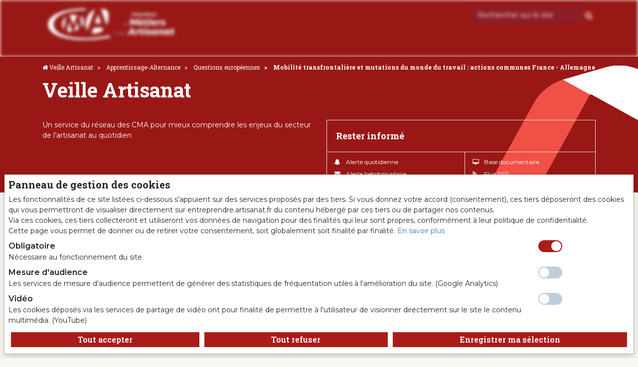

--- FILE ---
content_type: text/html; charset=UTF-8
request_url: https://veille.artisanat.fr/dossier_thematique/apprentissagealternance/questions-europeennes/actualite/mobilityn-transfrontaliyore-et-mutations-du-monde-du-travail-actions-communes-france-allemagne.html
body_size: 16505
content:

 
<!DOCTYPE html>
<html>
  <head>
    <title>Mobilit&eacute; transfrontali&egrave;re et mutations du monde du travail : actions communes France - Allemagne</title>
    <meta charset="utf-8">
    <meta name="viewport" content="width=device-width, initial-scale=1">
    
    <!-- BEGIN styles -->
    <link rel="stylesheet" type="text/css" href="//cdn.jsdelivr.net/npm/slick-carousel@1.8.1/slick/slick.css"/>
    <link rel="stylesheet" href="https://cdnjs.cloudflare.com/ajax/libs/font-awesome/4.7.0/css/font-awesome.min.css">
    <link rel="preconnect" href="https://fonts.googleapis.com">
    <link rel="preconnect" href="https://fonts.gstatic.com" crossorigin>
    <link href="https://fonts.googleapis.com/css2?family=Montserrat:ital,wght@0,400;0,600;1,400&family=Roboto+Slab:wght@400;600;700&display=swap" rel="stylesheet">
    <link rel="stylesheet" href="https://veille.artisanat.fr/assets/css/main.css?v=1768768245" type="text/css" />
    <link rel="stylesheet" href="https://veille.artisanat.fr/cookify/cookify.css" />
    <!-- END styles -->

    <!--<script type="text/javascript" src="https://veille.artisanat.fr/js/jquery.js"></script>-->
    <!--<script src="https://code.jquery.com/jquery-1.12.4.js"></script>-->
    <script src="https://code.jquery.com/jquery-3.6.0.js"></script>
    <script type="text/javascript" src="https://veille.artisanat.fr/js/common.js"></script>
    
    	<script>
	   var _paq = window._paq = window._paq || [];
	  /* tracker methods like "setCustomDimension" should be called before "trackPageView" */
	  _paq.push(['trackPageView']);
	  _paq.push(['enableLinkTracking']);
	  (function() {
	    var u="https://cmafrance.matomo.cloud/";
	    _paq.push(['setTrackerUrl', u+'matomo.php']);
	    _paq.push(['setSiteId', '6']);
	    var d=document, g=d.createElement('script'), s=d.getElementsByTagName('script')[0];
	    g.async=true; g.src='//cdn.matomo.cloud/cmafrance.matomo.cloud/matomo.js'; s.parentNode.insertBefore(g,s);
	  })();
	</script>
  </head>
  <body>
    <div class="body__sub">
      
      <header id="header">
        <div class="container">
          <div class="header__row">
            <div class="header__col header__logo">
              <a href="https://veille.artisanat.fr/">
                <img src="/assets/img/cma-logo.png" alt="" class="img-fluid">
              </a>
            </div><!-- .header__col -->
            <div class="header__col header__content">
              <div class="row justify-content-end no-gutters">
                <div class="col-auto">
                  <form method="post" action="https://veille.artisanat.fr/recherche.html" id="search" class="searchform top__search">
                    <div class="form-group">
                      <input type="text" class="form-control" name="q" placeholder="Rechercher sur le site" /><i class="fa fa-search icon_search"></i>
                    </div>
                  </form>
                </div>
                                </div>
              </div>
            </div><!-- .header__col -->
          </div><!-- .header__row -->
        </div><!-- .container -->
      </header><!-- #header -->
      
      <div id="banner">
        <div class="container">
				  	<nav aria-label="breadcrumb">
		<ol class="breadcrumb">
			<li class="breadcrumb-item">
				<i class="fa fa-home" aria-hidden="true"></i>
				<a class="breadcrumb_link" href="https://veille.artisanat.fr/" >Veille Artisanat</a>
			</li>
							<li class="breadcrumb-item ">
					<a class="breadcrumb_link" href="https://veille.artisanat.fr/dossier_thematique/apprentissagealternance.html"  >Apprentissage-Alternance</a>				</li>
							<li class="breadcrumb-item ">
					<a class="breadcrumb_link" href="https://veille.artisanat.fr/dossier_thematique/apprentissagealternance/questions-europeennes/actualite/" >Questions europ&eacute;ennes</a>				</li>
							<li class="breadcrumb-item active">
					 <span id="page_actuel" >Mobilit&eacute; transfrontali&egrave;re et mutations du monde du travail : actions communes France - Allemagne</span>				</li>
					</ol>
	</nav>
          <h2 class="banner__title">Veille Artisanat</h2>
          <div class="row">
            <div class="col-12 col-md-6">
              <p class="banner__description">
                Un service du réseau des CMA pour mieux comprendre les enjeux du secteur de l’artisanat au quotidien
              </p>
            </div><!-- .col -->
            <div class="col-12 col-md-6">
              <table class="stayed-informed table table-bordered">
                <tr>
                  <td colspan="2" class="stayed__title">
                    Rester informé
                  </td>
                </tr>
                <tr>
                  <td>
                    <div class="stayed__item item--flash">
                      <a href="https://veille.artisanat.fr/alerte_mail.html">
                        <i class="item__icon fa fa-bell" aria-hidden="true"></i>
                        <span class="item__text">Alerte quotidienne</span>
                      </a>
                    </div><!-- .stayed__item -->
                    <div class="stayed__item item--newsletter">
                      <a href="https://veille.artisanat.fr/alerte_hebdomadaire.html">
                        <i class="item__icon fa fa-envelope" aria-hidden="true"></i>
                        <span class="item__text">Alerte hebdomadaire</span>
                      </a>
                    </div><!-- .stayed__item -->
                  </td>
                  <td>
                    <div class="stayed__item item--base">
                      <a href="https://infoartisanat.artisanat.fr/" target="_blank">
                        <i class="item__icon fa fa-desktop" aria-hidden="true"></i>
                        <span class="item__text">Base documentaire</span>
                      </a>
                    </div>
                    <div class="stayed__item item--rss">
                      <a href="https://veille.artisanat.fr/rss.html">
                        <i class="item__icon fa fa-rss" aria-hidden="true"></i>
                        <span class="item__text">Flux RSS</span>
                      </a>
                    </div><!-- .stayed__item -->
                  </td>
                </tr>
              </table>
            </div><!-- .col -->
          </div><!-- .row -->
        </div><!-- .container -->
      </div><!-- #banner -->
      
      <div id="content" class="site-content">
        
        

<div class="content__container no-sidebar container single-actualite">
	<div class="content__row no-gutters">
		<div id="primary" class="content-area col">
			<main id="main" class="site-main">
				<div class="backto">
				    <a class="backto__link btn btn-secondary" href="https://veille.artisanat.fr/dossier_thematique/apprentissagealternance/questions-europeennes/actualite/" title="Retour"><i class="fa fa-chevron-left"></i> Retour aux actualites</a>
				</div><!-- .backto -->
				<h1 class="page-subheader">
										Mobilit&eacute; transfrontali&egrave;re et mutations du monde du travail : actions communes France - Allemagne				</h1>
				<div class="main__content">
					<div class="page-meta">
						<div class="page-meta__date">
							jeudi 26 janvier 2023						</div><!-- .page__date -->
						<div class="page-meta__share">
							<div class="addthis_inline_share_toolbox"></div>
							<script type="text/javascript" src="//s7.addthis.com/js/300/addthis_widget.js#pubid=ra-5e96bc883a1b7a44"></script>
							<!--<div class="addthis_toolbox addthis_default_style" style="height:20px; width:160px; text-align:right; margin:10px 0 0 530px;">-->
							<!--	<a class="addthis_button_google_plusone_share"></a>-->
							<!--	<a class="addthis_button_preferred_1"></a>-->
							<!--	<a class="addthis_button_preferred_2"></a>-->
							<!--	<a class="addthis_button_preferred_3"></a>-->
							<!--	<a class="addthis_button_preferred_4"></a>-->
							<!--	<a class="addthis_button_compact"></a>-->
							<!--	<a class="addthis_counter addthis_bubble_style"></a>-->
							<!--</div>-->
							<!--<script type="text/javascript">var addthis_config = {"data_track_addressbar":true};</script>-->
							<!--<script type="text/javascript" src="//s7.addthis.com/js/300/addthis_widget.js#pubid=ra-537b6e3d63be3796"></script>-->
						</div><!-- .page__share -->
					</div><!-- .page__meta -->
					
					<div class="page__content">
						<div style="text-align: justify;">A l'occasion du Conseil des ministres franco-allemand du 22 janvier 2023, les ministres fran&ccedil;ais et allemand du Travail ont d&eacute;cid&eacute; la mise en oeuvre de 3 projets communs visant &agrave; : <br /></div>
<div style="text-align: justify;">
<ul>
<li>"Favoriser la mobilit&eacute; transfrontali&egrave;re des travailleurs : s'inspirer des acquis du plan d'action de 2016 sur la mobilit&eacute; professionnelle pour approfondir la coop&eacute;ration et faciliter l'activit&eacute; des entreprises et des travailleurs frontaliers ;</li>
<li>D&eacute;velopper l'apprentissage transfrontalier : signature prochaine d'une convention bilat&eacute;rale ;</li>
<li>Faire face aux mutations du monde du travail : poursuite des travaux du groupe d'experts sur &laquo; l'avenir du travail &raquo; comprenant notamment les partenaires sociaux."</li>
</ul>
</div>					</div><!-- .page__content -->
					
					<div class="page__source page-blockinfo">
						<h4 class="page-subheader underline">Source(s) :</h4>
						<div class="source__items">
							<a href="https://travail-emploi.gouv.fr/ministere/europe-et-international/actualites-europe-et-international/article/conseil-des-ministres-franco-allemand-communique-des-ministres-francais-et" target="_blank" alt="https://travail-emploi.gouv.fr/ministere/europe-et-international/actualites-europe-et-international/article/conseil-des-ministres-franco-allemand-communique-des-ministres-francais-et" title="https://travail-emploi.gouv.fr/ministere/europe-et-international/actualites-europe-et-international/article/conseil-des-ministres-franco-allemand-communique-des-ministres-francais-et"><strong>Conseil des ministres franco-allemand : communiqu&eacute; des ministres fran&ccedil;ais et allemand du travail</strong></a> .- in : Minist&egrave;re du Travail, du Plein emploi et de l'Insertion, 23/01/2023, 1p. - En ligne sur le site du minist&egrave;re du Travail, du Plein emploi et de l'Insertion<br /><br />						</div><!-- .source__items -->
					</div><!-- .page__source -->
					
										
									</div><!-- .main__content -->
			</main>
		</div><!-- #primary -->
		<div id="secondary" class="widget-area col"></div><!-- #secondary -->
	</div>
</div><!-- .content__container -->


        
      </div><!-- #content -->
      <footer id="colophon">
        <div class="colophon__inner">
          <div class="row no-gutters align-items-center">
            <div class="col-12 col-md-6 colophon__logocol">
              <div class="colophon__logo">
                <a href="https://www.artisanat.fr/" target="_blank"><svg width="356" height="89" viewBox="0 0 356 89" fill="none" xmlns="http://www.w3.org/2000/svg">
                  <g fill="#FFFFFF" class="logo_letter">
                    <path fill-rule="evenodd" clip-rule="evenodd" d="M222.74 42.8984C222.139 42.8984 221.625 43.087 221.179 43.4472C220.733 43.8074 220.458 44.2877 220.321 44.888H224.575C224.575 44.2706 224.421 43.7903 224.095 43.4301C223.786 43.0699 223.323 42.8984 222.74 42.8984ZM220.27 45.4541V45.4884C220.27 46.1059 220.458 46.6033 220.819 46.9635C221.179 47.3409 221.676 47.5124 222.294 47.5124C222.654 47.5124 222.98 47.4609 223.306 47.3409C223.632 47.2208 223.906 47.0493 224.146 46.8263L224.506 47.3237C224.215 47.5981 223.872 47.7868 223.494 47.9412C223.117 48.0784 222.705 48.147 222.259 48.147C221.711 48.147 221.247 48.0441 220.836 47.8211C220.424 47.5981 220.098 47.2894 219.875 46.8949C219.652 46.5004 219.532 46.0373 219.532 45.5055C219.532 44.9052 219.669 44.3392 219.961 43.8589C220.235 43.3615 220.63 42.9841 221.127 42.6925C221.625 42.4181 222.156 42.2637 222.757 42.2637C223.529 42.2637 224.146 42.4867 224.592 42.9498C225.038 43.4129 225.261 44.0304 225.261 44.8023C225.261 44.991 225.244 45.2139 225.21 45.4712H220.27V45.4541ZM214.678 47.5295C215.124 47.5295 215.536 47.4095 215.913 47.1865C216.29 46.9463 216.582 46.6376 216.805 46.2431C217.028 45.8486 217.131 45.4026 217.131 44.9224C217.131 44.322 216.942 43.8417 216.582 43.4815C216.222 43.1042 215.741 42.9327 215.158 42.9327C214.712 42.9327 214.283 43.0527 213.906 43.2757C213.529 43.5158 213.22 43.8246 212.997 44.2191C212.774 44.6136 212.671 45.0596 212.671 45.5398C212.671 46.1402 212.86 46.6204 213.22 46.9807C213.597 47.3409 214.078 47.5295 214.678 47.5295ZM214.438 48.1642C213.94 48.1642 213.512 48.0613 213.134 47.8383C212.757 47.6153 212.448 47.3065 212.242 46.912C212.037 46.5175 211.934 46.0716 211.934 45.557C211.934 44.9395 212.071 44.3735 212.362 43.8761C212.637 43.3615 213.031 42.967 213.512 42.6754C213.992 42.3838 214.524 42.2294 215.107 42.2294C215.69 42.2294 216.187 42.3666 216.599 42.6582C217.011 42.9498 217.268 43.3443 217.405 43.8589L218.211 39.8452H218.949L217.302 48.0956H216.565L216.805 46.9635C216.53 47.3409 216.17 47.6153 215.776 47.8211C215.347 48.0613 214.918 48.1642 214.438 48.1642Z"></path>
                    <path fill-rule="evenodd" clip-rule="evenodd" d="M323.822 48.1646C322.467 48.1646 321.147 47.9244 319.877 47.4442C318.608 46.9639 317.545 46.3121 316.67 45.4716L318.608 42.6929C319.346 43.3619 320.152 43.8936 321.044 44.2881C321.936 44.6826 322.759 44.8884 323.531 44.8884C324.011 44.8884 324.406 44.8027 324.663 44.614C324.937 44.4253 325.075 44.168 325.075 43.8421C325.075 43.5677 324.903 43.3276 324.577 43.1217C324.251 42.9159 323.72 42.6758 322.999 42.4013C322.159 42.0754 321.455 41.7495 320.907 41.4579C320.34 41.1663 319.86 40.7547 319.466 40.2058C319.071 39.6741 318.865 39.0223 318.865 38.2504C318.865 37.3413 319.105 36.5352 319.569 35.8491C320.032 35.1458 320.701 34.6141 321.541 34.2196C322.382 33.8251 323.359 33.6364 324.457 33.6364C325.623 33.6364 326.79 33.8422 327.956 34.2539C329.123 34.6655 330.152 35.2316 331.078 35.9348L329.037 38.7135C328.231 38.1475 327.442 37.7015 326.635 37.3756C325.846 37.0497 325.16 36.8782 324.611 36.8782C324.234 36.8782 323.908 36.964 323.651 37.1527C323.394 37.3413 323.256 37.5643 323.256 37.8388C323.256 38.1132 323.428 38.3705 323.771 38.5763C324.114 38.7821 324.646 39.0223 325.349 39.3139C326.207 39.6569 326.91 39.9828 327.476 40.2916C328.042 40.6003 328.539 41.012 328.934 41.5437C329.346 42.0754 329.551 42.7272 329.551 43.5162C329.551 44.4253 329.311 45.2315 328.814 45.9176C328.334 46.6208 327.647 47.1526 326.773 47.5471C325.932 47.9759 324.937 48.1646 323.822 48.1646ZM313.154 36.0206C314.423 34.4254 316.052 33.6364 318.042 33.6364L317.493 37.9074C317.339 37.8902 317.116 37.8731 316.807 37.8731C315.658 37.8731 314.646 38.1818 313.788 38.7821C312.931 39.3996 312.365 40.1715 312.124 41.132L310.769 47.9587H306.104L308.934 33.7908H313.6L313.154 36.0206ZM300.752 39.6569C300.769 39.554 300.787 39.3825 300.787 39.1595C300.787 38.4906 300.581 37.976 300.186 37.5815C299.792 37.187 299.243 36.9983 298.557 36.9983C297.819 36.9983 297.167 37.2384 296.567 37.7358C295.967 38.2161 295.521 38.8679 295.212 39.6741H300.752V39.6569ZM298.282 33.6879C299.672 33.6879 300.89 33.9451 301.936 34.4769C302.982 35.0086 303.771 35.7462 304.337 36.6895C304.903 37.6329 305.178 38.7478 305.178 40.0343C305.178 40.6346 305.092 41.3379 304.92 42.1612H294.852C294.938 42.9674 295.246 43.5848 295.761 44.0137C296.293 44.4425 296.996 44.6655 297.888 44.6655C299.054 44.6655 300.135 44.2709 301.13 43.4819L303.462 46.0205C301.884 47.4442 299.963 48.1646 297.699 48.1646C296.19 48.1646 294.886 47.9073 293.771 47.3755C292.656 46.8438 291.782 46.1063 291.181 45.1286C290.564 44.1509 290.272 43.0188 290.272 41.7324C290.272 40.2058 290.615 38.8508 291.301 37.6158C291.987 36.398 292.948 35.4374 294.166 34.7342C295.384 34.0309 296.773 33.6879 298.282 33.6879ZM288.214 27.3071C288.848 27.3071 289.346 27.4958 289.706 27.8732C290.066 28.2505 290.255 28.7479 290.255 29.3483C290.255 30.1716 289.963 30.8577 289.38 31.4237C288.797 31.9898 288.077 32.2814 287.253 32.2814C286.636 32.2814 286.156 32.0927 285.795 31.7153C285.435 31.338 285.246 30.8405 285.246 30.2402C285.246 29.4169 285.538 28.7308 286.121 28.1648C286.687 27.5816 287.391 27.3071 288.214 27.3071ZM289.26 33.8251L286.464 47.993H281.799L284.629 33.8251H289.26ZM276.482 43.1217C276.447 43.2589 276.43 43.4476 276.43 43.6706C276.43 43.9622 276.499 44.168 276.619 44.2881C276.756 44.4082 276.962 44.4425 277.236 44.4253C277.768 44.4253 278.42 44.2366 279.192 43.8764L279.689 47.3412C279.14 47.6157 278.54 47.8387 277.837 47.9759C277.15 48.1303 276.464 48.1989 275.813 48.1989C274.543 48.1989 273.531 47.873 272.777 47.2212C272.022 46.5694 271.645 45.6775 271.645 44.5454C271.645 44.1852 271.679 43.825 271.747 43.4991L272.931 37.6158H271.01L271.61 34.5283H273.566L274.355 30.6004H278.986L278.197 34.5283H281.867L281.267 37.6158H277.579L276.482 43.1217ZM263.514 27.8046L267.356 29.2625L263.566 32.2814L260.375 32.0241L263.514 27.8046ZM264.852 39.6569C264.869 39.554 264.886 39.3825 264.886 39.1595C264.886 38.4906 264.681 37.976 264.286 37.5815C263.892 37.187 263.343 36.9983 262.657 36.9983C261.919 36.9983 261.267 37.2384 260.667 37.7358C260.067 38.2161 259.621 38.8679 259.312 39.6741H264.852V39.6569ZM262.382 33.6879C263.772 33.6879 264.989 33.9451 266.036 34.4769C267.082 35.0086 267.871 35.7462 268.437 36.6895C269.003 37.6329 269.277 38.7478 269.277 40.0343C269.277 40.6346 269.192 41.3379 269.02 42.1612H258.969C259.055 42.9674 259.363 43.5848 259.878 44.0137C260.41 44.4425 261.113 44.6655 262.005 44.6655C263.171 44.6655 264.252 44.2709 265.247 43.4819L267.579 46.0205C266.001 47.4442 264.08 48.1646 261.816 48.1646C260.307 48.1646 259.003 47.9073 257.888 47.3755C256.773 46.8438 255.899 46.1063 255.298 45.1286C254.681 44.1509 254.389 43.0188 254.389 41.7324C254.389 40.2058 254.732 38.8508 255.418 37.6158C256.104 36.398 257.065 35.4374 258.283 34.7342C259.501 34.0309 260.873 33.6879 262.382 33.6879ZM248.935 29.6227H254.115L250.547 47.9759H246.327L248.626 36.1921L241.919 46.1406H238.849L236.053 36.1578L233.755 47.9587H229.535L233.103 29.6056H238.266L241.508 40.4802L248.935 29.6227Z"></path>
                    <path fill-rule="evenodd" clip-rule="evenodd" d="M222.931 65.4024C223.051 65.4024 223.154 65.4367 223.24 65.5225C223.326 65.6082 223.377 65.7111 223.377 65.8312C223.377 65.917 223.36 66.0027 223.343 66.0542C223.326 66.1057 223.274 66.2086 223.206 66.3286L222.537 67.5465H222.091L222.64 66.3458C222.485 66.26 222.4 66.1228 222.4 65.9341C222.4 65.7969 222.451 65.6768 222.554 65.5739C222.657 65.4539 222.777 65.4024 222.931 65.4024ZM220.822 65.4024L219.175 73.6528H218.437L220.084 65.4024H220.822ZM211.851 68.4212C211.251 68.4212 210.736 68.6099 210.29 68.9701C209.844 69.3303 209.57 69.8106 209.432 70.4109H213.686C213.686 69.7934 213.532 69.3132 213.206 68.953C212.88 68.5928 212.434 68.4212 211.851 68.4212ZM209.364 70.9941V71.0284C209.364 71.6459 209.552 72.1433 209.913 72.5035C210.273 72.8637 210.77 73.0524 211.388 73.0524C211.748 73.0524 212.074 73.001 212.4 72.8809C212.726 72.7608 213 72.5893 213.24 72.3663L213.6 72.8637C213.309 73.1382 212.966 73.3269 212.588 73.4812C212.211 73.6184 211.799 73.6871 211.353 73.6871C210.805 73.6871 210.341 73.5841 209.93 73.3612C209.518 73.1382 209.192 72.8294 208.969 72.4349C208.746 72.0404 208.626 71.5773 208.626 71.0456C208.626 70.4452 208.763 69.8792 209.055 69.3989C209.329 68.9015 209.724 68.5242 210.221 68.2326C210.719 67.9581 211.251 67.8038 211.851 67.8038C212.623 67.8038 213.24 68.0267 213.686 68.4899C214.132 68.953 214.355 69.5705 214.355 70.3423C214.355 70.531 214.338 70.754 214.304 71.0113H209.364V70.9941ZM203.789 73.0696C204.235 73.0696 204.647 72.9495 205.024 72.7265C205.402 72.4864 205.693 72.1776 205.916 71.7831C206.139 71.3886 206.242 70.9427 206.242 70.4624C206.242 69.8621 206.053 69.3818 205.693 69.0216C205.333 68.6614 204.853 68.4727 204.27 68.4727C203.824 68.4727 203.395 68.5928 203.017 68.8158C202.64 69.0559 202.331 69.3646 202.108 69.7591C201.885 70.1536 201.782 70.5996 201.782 71.0799C201.782 71.6802 201.971 72.1605 202.331 72.5207C202.691 72.8809 203.189 73.0696 203.789 73.0696ZM203.549 73.7042C203.052 73.7042 202.623 73.6013 202.246 73.3783C201.868 73.1553 201.559 72.8466 201.354 72.4521C201.148 72.0576 201.045 71.6116 201.045 71.097C201.045 70.4795 201.182 69.9135 201.474 69.4161C201.748 68.9015 202.143 68.507 202.623 68.2154C203.103 67.9238 203.635 67.7694 204.218 67.7694C204.801 67.7694 205.299 67.9067 205.71 68.1983C206.122 68.4899 206.379 68.8844 206.516 69.3989L207.323 65.3853H208.06L206.414 73.6356H205.676L205.916 72.5035C205.642 72.8809 205.281 73.1553 204.887 73.3612C204.458 73.6013 204.012 73.7042 203.549 73.7042ZM194.99 71.9547C194.956 72.0919 194.939 72.2291 194.939 72.3663C194.939 72.5893 194.99 72.7437 195.093 72.8466C195.196 72.9495 195.35 73.001 195.556 73.001C195.882 72.9838 196.242 72.8809 196.585 72.6751L196.74 73.2754C196.294 73.5498 195.848 73.6871 195.385 73.7042C195.007 73.7042 194.716 73.6013 194.493 73.3955C194.27 73.1896 194.167 72.898 194.167 72.5207C194.167 72.3835 194.184 72.2119 194.218 72.0233L194.904 68.5928H194.064L194.167 68.0096H195.007L195.316 66.5173H196.053L195.745 68.0096H197.631L197.529 68.5928H195.642L194.99 71.9547ZM190.256 68.4212C189.656 68.4212 189.141 68.6099 188.695 68.9701C188.249 69.3303 187.975 69.8106 187.837 70.4109H192.091C192.091 69.7934 191.937 69.3132 191.611 68.953C191.285 68.5928 190.839 68.4212 190.256 68.4212ZM187.769 70.9941V71.0284C187.769 71.6459 187.957 72.1433 188.318 72.5035C188.678 72.8637 189.175 73.0524 189.793 73.0524C190.153 73.0524 190.479 73.001 190.805 72.8809C191.131 72.7608 191.405 72.5893 191.645 72.3663L192.005 72.8637C191.714 73.1382 191.371 73.3269 190.993 73.4812C190.616 73.6184 190.204 73.6871 189.759 73.6871C189.21 73.6871 188.746 73.5841 188.335 73.3612C187.923 73.1382 187.597 72.8294 187.374 72.4349C187.151 72.0404 187.031 71.5773 187.031 71.0456C187.031 70.4452 187.168 69.8792 187.46 69.3989C187.735 68.9015 188.129 68.5242 188.626 68.2326C189.124 67.9581 189.656 67.8038 190.256 67.8038C191.028 67.8038 191.645 68.0267 192.091 68.4899C192.537 68.953 192.76 69.5705 192.76 70.3423C192.76 70.531 192.743 70.754 192.709 71.0113H187.769V70.9941Z"></path>
                    <path fill-rule="evenodd" clip-rule="evenodd" d="M350.596 69.296C350.561 69.4333 350.544 69.6219 350.544 69.8449C350.544 70.1365 350.613 70.3423 350.733 70.4624C350.87 70.5825 351.076 70.6168 351.35 70.5996C351.882 70.5996 352.534 70.411 353.306 70.0508L353.803 73.5156C353.254 73.79 352.654 74.013 351.951 74.1502C351.264 74.3046 350.578 74.3732 349.927 74.3732C348.657 74.3732 347.645 74.0473 346.891 73.3955C346.136 72.7437 345.759 71.8518 345.759 70.7197C345.759 70.3595 345.793 69.9993 345.861 69.6734L347.045 63.7901H345.107L345.707 60.7026H347.662L348.451 56.7747H353.083L352.294 60.7026H355.964L355.364 63.7901H351.676L350.596 69.296ZM333.923 70.7712C334.575 70.7712 335.175 70.5825 335.724 70.2223C336.29 69.8621 336.719 69.3647 337.045 68.73C337.371 68.0954 337.525 67.4093 337.525 66.6546C337.525 65.7626 337.285 65.0594 336.805 64.5277C336.325 63.9959 335.69 63.7215 334.884 63.7215C334.232 63.7215 333.632 63.9102 333.083 64.2875C332.534 64.6649 332.105 65.1623 331.779 65.7969C331.453 66.4316 331.299 67.1005 331.299 67.8381C331.299 68.73 331.539 69.4333 332.019 69.965C332.5 70.4967 333.134 70.7712 333.923 70.7712ZM332.122 74.356C331.059 74.356 330.098 74.0987 329.275 73.567C328.435 73.0353 327.783 72.3149 327.32 71.3715C326.857 70.4281 326.634 69.3475 326.634 68.1297C326.634 66.586 326.959 65.1966 327.611 63.9445C328.263 62.6923 329.172 61.6975 330.304 60.9599C331.453 60.2224 332.706 59.8622 334.095 59.8622C336.222 59.8622 337.697 60.7026 338.486 62.3836L338.949 60.0337H343.58L340.784 74.2017H336.119L336.462 72.5207C335.227 73.7385 333.769 74.356 332.122 74.356ZM320.167 59.8279C321.659 59.8279 322.826 60.2567 323.7 61.0972C324.575 61.9376 325.004 63.0525 325.004 64.4419C325.004 64.9565 324.953 65.4024 324.867 65.7969L323.186 74.1674H318.52L320.064 66.4659C320.116 66.2257 320.15 66.0028 320.15 65.7798C320.15 65.1451 319.961 64.6649 319.601 64.3047C319.241 63.9445 318.726 63.7729 318.074 63.7729C317.285 63.7729 316.582 64.0645 315.965 64.6649C315.347 65.2652 314.936 66.0199 314.747 66.9633L313.306 74.1674H308.641L311.436 59.9994H316.102L315.742 61.8862C316.908 60.514 318.383 59.8279 320.167 59.8279ZM298.229 70.7712C298.881 70.7712 299.481 70.5825 300.03 70.2223C300.596 69.8621 301.025 69.3647 301.351 68.73C301.677 68.0954 301.831 67.4093 301.831 66.6546C301.831 65.7626 301.591 65.0594 301.111 64.5277C300.63 63.9959 299.996 63.7215 299.19 63.7215C298.538 63.7215 297.937 63.9102 297.389 64.2875C296.84 64.6649 296.394 65.1623 296.085 65.7969C295.759 66.4316 295.605 67.1005 295.605 67.8381C295.605 68.73 295.845 69.4333 296.325 69.965C296.805 70.4967 297.44 70.7712 298.229 70.7712ZM296.428 74.356C295.365 74.356 294.404 74.0987 293.581 73.567C292.74 73.0353 292.088 72.3149 291.625 71.3715C291.162 70.4281 290.939 69.3475 290.939 68.1297C290.939 66.586 291.265 65.1966 291.917 63.9445C292.569 62.6923 293.478 61.6975 294.61 60.9599C295.759 60.2224 297.011 59.8622 298.401 59.8622C300.527 59.8622 302.003 60.7026 302.792 62.3836L303.255 60.0337H307.886L305.09 74.2017H300.425L300.768 72.5207C299.533 73.7385 298.092 74.356 296.428 74.356ZM283.255 74.356C281.9 74.356 280.579 74.1159 279.31 73.6356C278.041 73.1554 276.977 72.5036 276.102 71.6631L278.041 68.8844C278.778 69.5533 279.584 70.0851 280.476 70.4796C281.368 70.8741 282.191 71.0799 282.963 71.0799C283.444 71.0799 283.838 70.9941 284.095 70.8055C284.37 70.6168 284.507 70.3595 284.507 70.0336C284.507 69.7592 284.335 69.519 284.01 69.3132C283.684 69.1074 283.152 68.8672 282.432 68.5928C281.591 68.2669 280.888 67.941 280.339 67.6494C279.773 67.3578 279.293 66.9462 278.898 66.3973C278.504 65.8655 278.298 65.2138 278.298 64.4419C278.298 63.5328 278.538 62.7266 279.001 62.0405C279.464 61.3373 280.133 60.8056 280.974 60.4111C281.814 60.0337 282.792 59.8279 283.89 59.8279C285.056 59.8279 286.222 60.0337 287.389 60.4454C288.555 60.857 289.584 61.4231 290.51 62.1263L288.469 64.905C287.663 64.339 286.874 63.893 286.068 63.5671C285.279 63.2412 284.593 63.0697 284.044 63.0697C283.667 63.0697 283.341 63.1555 283.083 63.3441C282.826 63.5328 282.689 63.7558 282.689 64.0302C282.689 64.3047 282.86 64.562 283.203 64.7678C283.546 64.9736 284.078 65.2138 284.781 65.5053C285.639 65.8484 286.342 66.1743 286.908 66.483C287.474 66.7918 287.972 67.2034 288.366 67.7352C288.778 68.2669 288.984 68.9187 288.984 69.7077C288.984 70.6168 288.744 71.423 288.246 72.1091C287.766 72.8123 287.08 73.344 286.205 73.7385C285.33 74.133 284.37 74.356 283.255 74.356ZM275.159 53.4814C275.794 53.4814 276.291 53.6701 276.651 54.0475C277.011 54.4248 277.2 54.9223 277.2 55.5226C277.2 56.3459 276.908 57.032 276.325 57.598C275.742 58.1641 275.022 58.4557 274.198 58.4557C273.581 58.4557 273.101 58.267 272.74 57.8896C272.38 57.5123 272.192 57.0149 272.192 56.4145C272.192 55.5912 272.483 54.9051 273.066 54.3391C273.632 53.773 274.336 53.4814 275.159 53.4814ZM276.205 59.9994L273.409 74.1674H268.744L271.574 59.9994H276.205ZM263.427 69.296C263.392 69.4333 263.375 69.6219 263.375 69.8449C263.375 70.1365 263.444 70.3423 263.564 70.4624C263.701 70.5825 263.907 70.6168 264.181 70.5996C264.713 70.5996 265.365 70.411 266.137 70.0508L266.634 73.5156C266.085 73.79 265.485 74.013 264.782 74.1502C264.096 74.3046 263.409 74.3732 262.758 74.3732C261.488 74.3732 260.476 74.0473 259.722 73.3955C258.967 72.7437 258.59 71.8518 258.59 70.7197C258.59 70.3595 258.624 69.9993 258.692 69.6734L259.876 63.7901H257.938L258.538 60.7026H260.494L261.283 56.7747H265.914L265.125 60.7026H268.795L268.195 63.7901H264.507L263.427 69.296ZM252.809 62.2121C254.078 60.6169 255.708 59.8279 257.698 59.8279L257.149 64.0988C256.994 64.0817 256.771 64.0645 256.463 64.0645C255.313 64.0645 254.301 64.3733 253.444 64.9736C252.586 65.5911 252.02 66.363 251.78 67.3235L250.425 74.1502H245.76L248.59 59.9822H253.255L252.809 62.2121ZM232.346 67.2549H237.475L236.034 60.5997L232.346 67.2549ZM238.984 74.1674L238.281 70.9255H230.322L228.521 74.1674H223.633L234.559 55.8142H239.482L244.147 74.1674H238.984Z"></path>
                    <path fill-rule="evenodd" clip-rule="evenodd" d="M301.576 21.2692C300.889 21.2692 300.238 21.1492 299.603 20.909C298.968 20.6689 298.437 20.343 298.008 19.9142L298.968 18.5248C299.329 18.8507 299.74 19.1252 300.186 19.331C300.632 19.5368 301.044 19.6397 301.438 19.6397C301.679 19.6397 301.867 19.5883 302.004 19.5025C302.142 19.4168 302.21 19.2795 302.21 19.108C302.21 18.9708 302.124 18.8507 301.953 18.7478C301.781 18.6449 301.524 18.5248 301.164 18.3876C300.752 18.2161 300.392 18.0617 300.118 17.9245C299.843 17.7701 299.603 17.5643 299.397 17.307C299.191 17.0326 299.088 16.7238 299.088 16.3293C299.088 15.8834 299.209 15.4717 299.449 15.1286C299.689 14.7856 300.015 14.5112 300.444 14.3225C300.872 14.1338 301.353 14.0309 301.901 14.0309C302.485 14.0309 303.068 14.1338 303.651 14.3396C304.234 14.5455 304.749 14.8199 305.212 15.1801L304.183 16.5695C303.788 16.295 303.377 16.072 302.982 15.9005C302.588 15.729 302.245 15.6432 301.97 15.6432C301.781 15.6432 301.61 15.6947 301.49 15.7804C301.353 15.8662 301.301 15.9863 301.301 16.1235C301.301 16.2607 301.387 16.3808 301.558 16.4837C301.73 16.5866 301.987 16.7067 302.347 16.8439C302.776 17.0154 303.136 17.1869 303.411 17.3413C303.703 17.4957 303.943 17.7015 304.148 17.976C304.354 18.2504 304.457 18.5763 304.457 18.9708C304.457 19.4168 304.337 19.8284 304.097 20.1715C303.857 20.5145 303.514 20.789 303.068 20.9776C302.622 21.1835 302.124 21.2692 301.576 21.2692ZM295.744 17.0154C295.761 16.964 295.761 16.8782 295.761 16.7581C295.761 16.4322 295.658 16.1578 295.452 15.9691C295.246 15.7804 294.989 15.6775 294.646 15.6775C294.286 15.6775 293.943 15.7976 293.651 16.0377C293.36 16.2779 293.119 16.6038 292.965 16.9983H295.744V17.0154ZM294.509 14.0309C295.212 14.0309 295.812 14.1681 296.327 14.4254C296.842 14.6827 297.253 15.06 297.528 15.5231C297.802 16.0034 297.939 16.5523 297.939 17.1869C297.939 17.4785 297.888 17.8387 297.802 18.2504H292.794C292.845 18.6449 292.982 18.9536 293.257 19.1766C293.514 19.3996 293.874 19.5025 294.32 19.5025C294.903 19.5025 295.452 19.3138 295.95 18.9193L297.116 20.1886C296.327 20.909 295.366 21.2692 294.234 21.2692C293.48 21.2692 292.828 21.132 292.279 20.8747C291.713 20.6174 291.284 20.2401 290.975 19.7427C290.667 19.2624 290.512 18.6792 290.512 18.0446C290.512 17.2899 290.684 16.6038 291.027 15.9863C291.37 15.3688 291.85 14.8885 292.468 14.5455C293.068 14.2024 293.754 14.0309 294.509 14.0309ZM288.197 15.1973C288.831 14.4082 289.655 14.0137 290.649 14.0137L290.375 16.1406C290.289 16.1235 290.186 16.1235 290.032 16.1235C289.449 16.1235 288.951 16.2779 288.523 16.5866C288.094 16.8953 287.819 17.2899 287.699 17.7701L287.013 21.1835H284.68L286.087 14.0995H288.42L288.197 15.1973ZM280.512 15.8147C280.186 15.8147 279.895 15.9005 279.603 16.0892C279.329 16.2779 279.106 16.5351 278.934 16.8439C278.78 17.1526 278.694 17.4957 278.694 17.873C278.694 18.319 278.814 18.6792 279.054 18.9365C279.295 19.2109 279.62 19.331 280.015 19.331C280.341 19.331 280.632 19.2452 280.907 19.0566C281.181 18.8679 281.404 18.6277 281.559 18.3019C281.713 17.9931 281.799 17.6501 281.799 17.2727C281.799 16.8267 281.679 16.4665 281.439 16.1921C281.233 15.952 280.924 15.8147 280.512 15.8147ZM281.421 14.0309C281.97 14.0309 282.433 14.1681 282.862 14.4254C283.274 14.6827 283.6 15.06 283.823 15.5231C284.046 15.9863 284.166 16.5351 284.166 17.1526C284.166 17.9245 283.994 18.6278 283.668 19.2624C283.343 19.897 282.897 20.3945 282.313 20.7547C281.747 21.1149 281.113 21.3035 280.427 21.3035C279.895 21.3035 279.449 21.2006 279.089 20.9776C278.711 20.7718 278.437 20.4459 278.231 20.0343L277.991 21.1835H275.675L277.596 11.4752H279.929L279.243 14.9571C279.552 14.6655 279.895 14.4254 280.255 14.271C280.615 14.1166 281.027 14.0309 281.421 14.0309ZM272.502 14.0137C273.24 14.0137 273.84 14.2196 274.269 14.6484C274.698 15.0772 274.921 15.6261 274.921 16.3122C274.921 16.5695 274.903 16.7924 274.852 16.9983L274.012 21.1835H271.696L272.451 17.3413C272.485 17.2041 272.485 17.084 272.485 16.9811C272.485 16.6724 272.399 16.4322 272.211 16.2607C272.022 16.0892 271.782 15.9863 271.456 15.9863C271.078 15.9863 270.718 16.1406 270.41 16.4322C270.101 16.7238 269.895 17.1183 269.809 17.5814L269.089 21.1835H266.756L267.528 17.3413C267.562 17.2212 267.562 17.1012 267.562 16.9983C267.562 16.6895 267.476 16.4322 267.288 16.2607C267.099 16.0892 266.859 15.9863 266.533 15.9863C266.139 15.9863 265.796 16.1406 265.487 16.4322C265.178 16.7238 264.972 17.1183 264.886 17.5814L264.166 21.1835H261.833L263.24 14.0995H265.573L265.384 15.0429C265.95 14.3568 266.687 14.0137 267.579 14.0137C268.18 14.0137 268.677 14.1509 269.072 14.4254C269.483 14.6998 269.758 15.0772 269.895 15.5575C270.581 14.5283 271.456 14.0137 272.502 14.0137ZM256.602 19.4854C256.928 19.4854 257.219 19.3996 257.511 19.2109C257.785 19.0223 258.008 18.7821 258.18 18.4562C258.334 18.1475 258.42 17.8044 258.42 17.4271C258.42 16.9811 258.3 16.6209 258.06 16.3636C257.82 16.0892 257.494 15.9691 257.099 15.9691C256.773 15.9691 256.482 16.0549 256.207 16.2436C255.933 16.4322 255.71 16.6895 255.555 16.9983C255.401 17.307 255.315 17.6501 255.315 18.0274C255.315 18.4734 255.435 18.8336 255.676 19.0909C255.899 19.3482 256.207 19.4854 256.602 19.4854ZM255.693 21.2692C255.161 21.2692 254.681 21.132 254.269 20.8747C253.857 20.6174 253.531 20.2401 253.291 19.777C253.068 19.3138 252.948 18.765 252.948 18.1475C252.948 17.3756 253.12 16.6895 253.446 16.0549C253.772 15.4202 254.218 14.9228 254.801 14.5626C255.367 14.2024 256.001 14.0137 256.688 14.0137C257.751 14.0137 258.489 14.4254 258.883 15.2659L259.123 14.0823H261.439L260.032 21.1663H257.7L257.871 20.3258C257.254 20.9605 256.533 21.2692 255.693 21.2692ZM249.724 14.0137C250.461 14.0137 251.062 14.2196 251.49 14.6484C251.936 15.0772 252.159 15.6432 252.159 16.3293C252.159 16.518 252.142 16.741 252.091 16.9811L251.233 21.1663H248.917L249.672 17.3242C249.706 17.2041 249.706 17.084 249.706 16.9811C249.706 16.6724 249.621 16.4151 249.432 16.2436C249.243 16.072 249.003 15.9691 248.677 15.9691C248.283 15.9691 247.94 16.1235 247.631 16.4151C247.322 16.7067 247.116 17.1012 247.031 17.5643L246.31 21.1663H243.978L245.881 11.458H248.231L247.528 15.0257C248.094 14.3568 248.832 14.0137 249.724 14.0137ZM240.273 11.8697C240.959 11.8697 241.61 12.0069 242.245 12.2985C242.88 12.5901 243.412 12.9674 243.823 13.4648L242.245 15.1458C241.988 14.7684 241.662 14.4768 241.285 14.2539C240.907 14.0309 240.513 13.928 240.101 13.928C239.604 13.928 239.141 14.0652 238.712 14.3225C238.283 14.5798 237.94 14.9228 237.7 15.3688C237.442 15.8147 237.322 16.295 237.322 16.8267C237.322 17.2727 237.425 17.6844 237.614 18.0617C237.803 18.4219 238.077 18.7135 238.42 18.9193C238.763 19.1252 239.141 19.2281 239.569 19.2281C239.947 19.2281 240.341 19.1252 240.787 18.9365C241.216 18.7478 241.61 18.4905 241.971 18.1475L243.223 19.6569C242.674 20.1886 242.039 20.6003 241.319 20.909C240.598 21.2178 239.912 21.3721 239.243 21.3721C238.403 21.3721 237.648 21.1835 236.979 20.8061C236.31 20.4288 235.796 19.9142 235.436 19.2624C235.075 18.6106 234.887 17.8559 234.887 17.0326C234.887 16.072 235.127 15.1973 235.607 14.4082C236.087 13.6192 236.739 13.0017 237.563 12.5558C238.386 12.0926 239.295 11.8697 240.273 11.8697Z"></path>
                  </g>
                  <g fill="#FFFFFF" class="logo_symbol">
                    <path fill-rule="evenodd" clip-rule="evenodd" d="M153.103 54.0479H128.095L122.469 70.6172C122.469 70.6172 142.263 73.1043 155.419 60.6687L153.103 54.0479Z"></path>
                    <path fill-rule="evenodd" clip-rule="evenodd" d="M106.312 44.6138C106.312 51.2518 107.65 57.5983 110.035 63.3615L131.784 1.81836C116.638 9.96579 106.312 26.072 106.312 44.6138Z"></path>
                    <path fill-rule="evenodd" clip-rule="evenodd" d="M166.876 5.90028C161.61 3.22449 154.492 1.21765 148.746 0.583008H148.574L164.457 47.2035C169.157 38.7645 173.668 20.7029 166.876 5.90028Z"></path>
                    <path fill-rule="evenodd" clip-rule="evenodd" d="M82.8296 37.2554C82.3665 38.4904 74.8366 58.4387 72.7268 63.979C76.9463 62.8297 81.3373 61.2174 85.7798 59.1248C84.7335 51.389 82.9668 38.336 82.8296 37.2554ZM54.082 65.5055C58.3187 66.123 63.1729 65.9172 68.3872 64.9052C67.1694 61.5605 58.799 38.5933 58.3187 37.2725C57.6498 41.6464 57.4096 43.4989 54.082 65.5055Z"></path>
                    <path fill-rule="evenodd" clip-rule="evenodd" d="M50.9777 22.9673C48.7136 24.511 44.9744 27.8214 42.1099 34.1679C36.8612 45.8144 41.7497 55.8143 44.6828 60.2568L50.9777 22.9673Z"></path>
                    <path fill-rule="evenodd" clip-rule="evenodd" d="M60.3086 19.1765C62.7786 25.3 70.9431 45.5399 71.372 46.5862C71.7836 45.5056 79.8281 24.6996 82.058 18.9192C73.1215 17.5299 65.2142 17.7529 60.3086 19.1765Z"></path>
                    <path fill-rule="evenodd" clip-rule="evenodd" d="M99.8264 32.1953C98.3684 26.5865 95.6068 22.8129 90.1523 21.0977L95.0237 53.413C101.696 47.0322 101.284 37.787 99.8264 32.1953Z"></path>
                    <path fill-rule="evenodd" clip-rule="evenodd" d="M105.934 83.4996C48.6959 83.4996 15.8146 68.4225 15.8146 45.0437C15.8146 21.7506 46.8092 7.03377 98.3181 5.35282C99.7589 5.30137 101.783 5.26706 104.39 5.23276C105.505 5.2156 106.38 4.30652 106.363 3.20876C106.363 3.00293 106.328 2.7971 106.26 2.59127C105.728 1.03039 104.253 -0.0159078 102.606 0.0183972C100.531 0.0527022 98.9184 0.0870072 97.7349 0.121312C36.6034 2.00809 0 20.7043 0 44.9065C0 75.4379 49.6565 88.8512 101.2 88.8512C123.841 88.8512 147.889 86.5013 173.309 81.8015C174.63 81.5614 175.504 80.2921 175.264 78.9542C175.247 78.8341 175.213 78.7312 175.178 78.6111C174.664 77.0846 173.103 76.1755 171.525 76.4842C146.911 81.1668 125.059 83.4996 105.934 83.4996Z"></path>
                    <path fill-rule="evenodd" clip-rule="evenodd" d="M131.781 42.2294H149.191L140.546 15.5059L131.781 42.2294Z"></path>
                  </g>
                </svg></a>
              </div>
            </div>
            <div class="col-12 col-md-6 colophon__socialscol">
              <div class="footer-socials">
                <h3 class="footer-socials__title">Gardons le contact</h3>
                <ul class="footer-socials__links">
				  				  <li class="footer-socials__item item-linkedin">
                    <a href=" https://www.linkedin.com/company/cmafrance/posts/?feedView=all" target="blank"><i class="fa fa-linkedin"></i></a>
                  </li><!-- .item -->
                </ul>
              </div>
            </div>
          </div>
          <!-- /.row -->
          <div class="colophon__menu">
            <div class="container">
              <div class="row align-items-center">
                <div class="col-12 col-md-8">
                  <ul class="site-navigation">
                    <li class="menu-item"><a href="https://www.artisanat.fr/nous-connaitre/vous-accompagner/veille-artisanat" target="_blank">Qui sommes-nous ?</a></li><li class="menu-item"><a href="mailto:veille@cma-france.fr" >Nous contacter</a></li><li class="menu-item"><a href="https://www.artisanat.fr/mentions-legales" target="_blank">Mentions légales</a></li><li class="menu-item"><a href="https://www.artisanat.fr/politique-protection-donnees" target="_blank">Politique de protection des données</a></li>                    <li class="menu-item"><a href="javascript:void(0);" id="open" data-c-view="button">Gérer les cookies</a></li>
                  </ul><!-- .site-navigation -->
                </div>
                <div class="col-12 col-md-4">
                  <div class="copyrights">
                    &copy; 2022 CMA France. Tous droits réservés
                  </div>
                </div>
              </div>
            </div><!-- .colophon__menu -->
          </div>
        </div><!-- .container -->
      </footer><!-- #colophon -->
    </div><!-- .body__sub -->
    
    <div class="fixed-bottom m-2 cookify">
      <div id="manage" class="modal-content bg-white d-none p-1" data-c-view="manage">
        <h5>Panneau de gestion des cookies</h5>
        <p class="texte-cookie">Les fonctionnalités de ce site listées ci-dessous s'appuient sur des services proposés par des tiers. 
        Si vous donnez votre accord (consentement), ces tiers déposeront des cookies qui vous permettront de visualiser directement sur entreprendre.artisanat.fr 
        du contenu hébergé par ces tiers ou de partager nos contenus.<br />
        Via ces cookies, ces tiers collecteront et utiliseront vos données de navigation pour des finalités qui leur sont propres, 
        conformément à leur politique de confidentialité.<BR />
        Cette page vous permet de donner ou de retirer votre consentement, soit globalement soit finalité par finalité.
        <a href="https://www.artisanat.fr/mentions-legales/politique-de-protection-des-donnees-personnelles">En savoir plus</a></p>

        <div>
          <div class="row">
            <div class="col-10">
            <label class="form-check-label label-cookie" for="necessary">
                Obligatoire
             </label>
             <p class="texte-cookie">Nécessaire au fonctionnement du site</p>
            </div>
            <div class="col-2">
             <input data-c-check="necessary" class="form-check-input cookie" type="checkbox" value="" id="necessary">
             <label class="cookie" for="necessary"></label>
            </div>
          </div>

          <div class="row">
            <div class="col-10">
              <label class="form-check-label label-cookie" for="analytics">Mesure d'audience</label>
              <p class="texte-cookie">Les services de mesure d'audience permettent de générer des statistiques de fréquentation utiles à l'amélioration du site. (Google Analytics)</p>
            </div>
            <div class="col-2">
              <input data-c-check="analytics" data-c-check-default="false" class="form-check-input cookie" type="checkbox" value="" id="analytics">
              <label class="cookie" for="analytics"></label>
            </div>
          </div>

          <div class="row">
            <div class="col-10">
              <label class="form-check-label label-cookie" for="videos">Vidéo</label>
              <p class="texte-cookie">Les cookies déposés via les services de partage de vidéo ont pour finalité de permettre à l'utilisateur de visionner 
               directement sur le site le contenu multimédia. (YouTube)</p>
            </div>
            <div class="col-2">
              <input data-c-check="videos" data-c-check-default="false" class="form-check-input cookie" type="checkbox" value="" id="videos">
              <label class="cookie" for="videos"></label>
            </div>
          </div>
        </div>

        <div class="d-flex">
          <div data-c-action="all" class="btn btn-rouge flex-fill me-1">
            Tout accepter
          </div>
          <div data-c-action="necessary" class="btn btn-rouge flex-fill">
            Tout refuser
          </div>
          <div data-c-action="accept" class="btn btn-rouge flex-fill ms-1">
            Enregistrer ma sélection
          </div>
        </div>
      </div>
    </div>
    
    <!-- BEGIN load scripts -->
    <script type="text/javascript" src="//cdn.jsdelivr.net/npm/slick-carousel@1.8.1/slick/slick.min.js"></script>
    <script>!function(d,s,id){var js,fjs=d.getElementsByTagName(s)[0],p=/^http:/.test(d.location)?'http':'https';if(!d.getElementById(id)){js=d.createElement(s);js.id=id;js.src=p+"://platform.twitter.com/widgets.js";fjs.parentNode.insertBefore(js,fjs);}}(document,"script","twitter-wjs");</script>
    <script src="https://ssl.google-analytics.com/ga.js"  data-c-script='analytics'></script>
    <script type="text/plain" data-c-script="analytics">
      try {
        var pageTracker = _gat._getTracker("UA-7532188-5");
        pageTracker._trackPageview();
      } catch(err) {
          
      }
    </script>
    <!-- Global site tag (gtag.js) - Google Analytics -->
    <script async type="text/plain" data-c-script="analytics" src="https://www.googletagmanager.com/gtag/js?id=UA-171462920-2"></script>
    <script type="text/plain" data-c-script="analytics">
      window.dataLayer = window.dataLayer || [];
      function gtag(){dataLayer.push(arguments);}
      gtag('js', new Date());
      gtag('config', 'UA-171462920-2');
    </script>
    <script type="module" src="https://veille.artisanat.fr/cookify/manage.js"></script>
    <!-- END load scripts -->
    
    <script type="text/javascript">
      (function($) {
        $('#actualites-slider').slick({
          // adaptiveHeight: true,
          appendArrows: $('#actualites-arrows'),
          autoplay: false,
          dots: false,
          infinite: false,
          nextArrow: '<button type="button" class="slick-next"><i class="fa fa-long-arrow-right"></i></button>',
          prevArrow: '<button type="button" class="slick-prev"><i class="fa fa-long-arrow-left"></i></button>',
        });
      })(jQuery);
    </script>
  </body>
</html>

--- FILE ---
content_type: text/css
request_url: https://veille.artisanat.fr/cookify/cookify.css
body_size: 513
content:
.modalBlur {
  -webkit-filter: blur(3px);
}

.cookify p {
 margin-bottom : 0.5rem;
}


.cookify .modal-dialog {
    position: relative;
    width: auto;
    margin: auto;
    position: fixed;
    right: 0;
    bottom: 0;
    left: 0;
    z-index: 1030;
    float: left !important;
}


.cookify .modal-content {
    -webkit-box-shadow: 0 0.5rem 1rem rgba(0, 0, 0, 0.15) !important;
    box-shadow: 0 0.5rem 1rem rgba(0, 0, 0, 0.15) !important;
    border-radius: 0 !important;
    padding: 0.5rem !important;
}

.cookify .modal-header, .cookify .modal-footer {
  border: 0 !important;
}

.cookify .modal-body {
    padding-top: 0 !important;
}

.cookify .label-cookie {
 font-weight: 700;
}

.cookify .texte-cookie {
 font-weight: 400;
 font-size : 0.875rem;
}

.cookify .btn-rouge {
    margin: 5px;
    color: #fff;
    background-color: #aa1c19;
    border-color: #aa1c19;
    font-weight: 600;
    border-radius: 0 !important;
    padding: 0.125rem!important;
}

.cookify    .btn-rouge:focus,
.cookify    .btn-rouge.focus,
.cookify    .btn-rouge:hover {
        color: #aa1c19;
        background-color: #fff;
        border-color: #fff;
        border-radius: 0 !important;
    }

input[type="checkbox"].cookie {
    display: none;
}

    input[type="checkbox"].cookie + label {
        box-sizing: border-box;
        display: inline-block;
        width: 3rem;
        height: 1.5rem;
        border-radius: 1.5rem;
        padding: 2px;
        background-color: #c0ceda;
        transition: all 0.5s;
    }

        input[type="checkbox"].cookie + label::before {
            box-sizing: border-box;
            display: block;
            content: "";
            height: calc(1.5rem - 4px);
            width: calc(1.5rem - 4px);
            border-radius: 50%;
            background-color: #fff;
            transition: all 0.5s;
        }

    input[type="checkbox"].cookie:checked + label {
        background-color: #aa1c19;
    }

        input[type="checkbox"].cookie:checked + label::before {
            margin-left: 1.5rem;
        }


--- FILE ---
content_type: application/javascript
request_url: https://veille.artisanat.fr/cookify/cookify.js
body_size: 1933
content:
export default class Cookify {
    constructor(dataName = 'cookify', actionCallback = () => {}, trackingCallback = () => {}, saveWithChange = false, saveByDefault = false, cookieDefault = 'necessary') {
        this.dataName = dataName
        this.data = new Object
        this.query = 'data-c-'
        this.trackingCallback = trackingCallback
        this.saveByDefault = saveByDefault
        this.saveWithChange = saveWithChange
        this.cookieDefault = cookieDefault
        this.viewedName = 'viewed'
        this.actionCallback = actionCallback

        this.init()
    }

    init() {
        this.initData()

        this.initCheckboxes()

        this.initListeners()
    }

    /**
     * Check the data for integrity
     */
    initData() {
        if (!this.getMemoryData()) {
            var typeElements = document.querySelectorAll('input' + this.getQueryDataBrackets('check'))
            
            for (const typeElement of typeElements) {
                if (typeElement.getAttribute(this.getQueryData('check')) == this.cookieDefault || typeElement.getAttribute(this.getQueryData('check-default')) == 'true') {
                    this.data[typeElement.getAttribute(this.getQueryData('check'))] = true
                } else {
                    this.data[typeElement.getAttribute(this.getQueryData('check'))] = false
                }
            }

            this.data[this.viewedName] = false
            this.saveByDefault ? this.setMemoryData(this.data) : null
        } else {
            this.data = this.getMemoryData()
        }
    }

    /**
     * Initialize the checkboxes
     */
    initCheckboxes() {
        var typeElements = document.querySelectorAll('input' + this.getQueryDataBrackets('check')),
            checkChecked = new Array

        for (const typeElement of typeElements) {
            var type = typeElement.getAttribute(this.getQueryData('check'))

            if (this.getDataState(type)) {
                var checkboxElements = document.querySelectorAll('input' + this.getQueryDataBrackets('check', type))

                for (const checkboxElement of checkboxElements) {
                    checkboxElement.checked = 'checked'

                    if (type == this.cookieDefault) {
                        checkboxElement.disabled = true
                    }
                }

                !checkChecked[type] && this.changeScriptType(type, 'js')
                checkChecked[type] = true
            }
        }
    }

    /**
     * Initialize the Listeners
     */
    initListeners() {
        // Checkboxes
        var checkboxElements = document.querySelectorAll('input' + this.getQueryDataBrackets('check'))

        for (const checkboxElement of checkboxElements) {
            checkboxElement.addEventListener('click', this.onCheckboxClick)
        }

        // Actions
        var actionElements = document.querySelectorAll(this.getQueryDataBrackets('action'))

        for (const actionElement of actionElements) {
            switch (actionElement.getAttribute(this.getQueryData('action'))) {
                case 'accept':
                    actionElement.addEventListener('click', this.onActionAcceptClick)
                    break;

                case 'necessary':
                    actionElement.addEventListener('click', this.onActionNecessaryClick)
                    break;

                case 'all':
                    actionElement.addEventListener('click', this.onActionAllClick)
                    break;
            
                default:
                    break;
            }
        }
    }

    /**
     * Get the query name for selecting elements
     * 
     * @param {string} type 
     * @param {string} element 
     * @returns {string}
     */
    getQueryData(type, element = '') {
        return element == '' ? `${this.query}${type}` : `${this.query}${type}="${element}"`
    }

    /**
     * Get the query name with brackets for selecting elements
     * 
     * @param {string} type 
     * @param {string} element 
     * @returns {string}
     */
    getQueryDataBrackets(type, element = '') {
        return '[' + this.getQueryData(type, element) + ']'
    }

    /**
     * Read the saved data
     * 
     * @returns data
     */
    getMemoryData() {
        // Get from Cookies
        var name = this.dataName + '=',
            ca = document.cookie.split(';')

        for(var i = 0; i < ca.length; i++) {
            var c = ca[i]

            while (c.charAt(0) == ' ') {
                c = c.substring(1);
            }
            if (c.indexOf(name) == 0) {
                return JSON.parse(atob(c.substring(name.length, c.length)))
            }
        }

        return false
    }

    /**
     * Set the data
     * 
     * @param data
     */
    setMemoryData(data) {
        // Callback for tracking user activity
        this.trackingCallback([
            data,
            new Date()
        ])

        // Verschlüsselung
        data = btoa(JSON.stringify(data))

        // Save in cookies
        var date = new Date(),
            expire = 365,
            expires = ''

        date.setTime(date.getTime() + (expire * 24 * 60 * 60 * 1000))
        expires = 'expires=' + date.toUTCString()
        document.cookie = this.dataName + '=' + data + ';' + expires + ';path=/;secure'
    }

    /**
     * Get a cookie state
     * 
     * @param {string} type 
     */
    getDataState(type) {
        for (const key in this.data) {
            if (key == type) {
                return this.data[key] === true
            }
        }

        return false
    }

    /**
     * Changes the cookie state and saves the data
     * 
     * @param {string} type 
     * @param {boolean} value 
     * @returns {boolean} 
     */
    changeDataState(type, value) {
        for (const key in this.data) {
            if (key == type) {
                this.data[key] = value
            }
        }

        this.saveWithChange ? this.setMemoryData(this.data) : null

        // Call Event to let the user track activity
        return value
    }

    /**
     * Any Script type can be changed from text/plain
     * and text/javascript and back
     * 
     * @param {string} script 
     * @param {string} type 
     */
    changeScriptType(script, type) {
        var scriptElements = document.querySelectorAll('script' + this.getQueryDataBrackets('script'))

        for (const scriptElement of scriptElements) {
            if (scriptElement.getAttribute(this.getQueryData('script')) == script) {
                if (type == 'js') {
                    var reloadScriptElement = document.createElement('script'),
                        parentScriptElement = scriptElement.parentNode

                    for (const key in scriptElement.attributes) {
                        if (scriptElement.attributes[key].value) {
                            const attribute = scriptElement.attributes[key]
                            
                            reloadScriptElement.setAttribute(attribute.name, attribute.value)
                        }
                    }

                    reloadScriptElement.setAttribute('type', 'text/javascript')
                    reloadScriptElement.innerHTML = scriptElement.innerHTML

                    scriptElement.remove()
                    parentScriptElement.appendChild(reloadScriptElement)
                } else {
                    scriptElement.setAttribute('type', 'text/plain')
                }
            }
        }
    }

    /**
     * Event Listeners
     */

    /**
     * Event on mouse click
     * 
     * @param {event} e 
     */
    onCheckboxClick = e => {
        var type = e.target.getAttribute(this.getQueryData('check')),
            checkboxElements = document.querySelectorAll('input' + this.getQueryDataBrackets('check', type)),
            cookieState = this.getDataState(type)

        cookieState = this.changeDataState(type, !cookieState)
        this.saveWithChange && (cookieState ? this.changeScriptType(type, 'js') : this.changeScriptType(type, 'plain'))

        for (const checkboxElement of checkboxElements) {
            cookieState ? checkboxElement.checked = 'checked' : checkboxElement.checked = false
        }
    }

    /**
     * Event on action accept click
     */
    onActionAcceptClick = () => {
        for (const type in this.data) {
            if (type != this.viewedName) {
                this.data[type] ? this.changeScriptType(type, 'js') : this.changeScriptType(type, 'plain')
            }
        }
        
        this.data[this.viewedName] = true
        this.setMemoryData(this.data)
        this.actionCallback()
    }

    /**
     * Event action accept only necessary click
     */
    onActionNecessaryClick = () => {
        // Nur notwendig auf true
        for (const type in this.data) {
            if (type != this.cookieDefault && type != this.viewedName) {
                this.data[type] = false
                this.changeScriptType(type, 'plain')

                var checkboxElements = document.querySelectorAll('input' + this.getQueryDataBrackets('check', type))

                for (const checkboxElement of checkboxElements) {
                    checkboxElement.checked = false
                }
            }
        }

        this.data[this.viewedName] = true
        this.setMemoryData(this.data)
        this.actionCallback()
    }

    /**
     * Event action accept all cick
     */
    onActionAllClick = () => {
        for (const type in this.data) {
            this.data[type] = true

            if (type != this.viewedName) {
                this.changeScriptType(type, 'js')

                var checkboxElements = document.querySelectorAll('input' + this.getQueryDataBrackets('check', type))

                for (const checkboxElement of checkboxElements) {
                    checkboxElement.checked = 'checked'
                }
            }
        }

        this.setMemoryData(this.data)
        this.actionCallback()
    }
}
